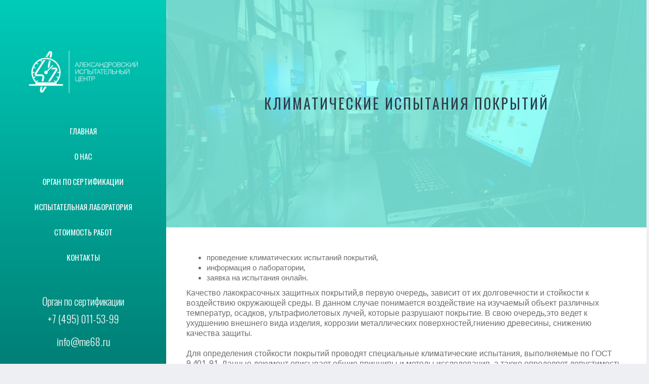

--- FILE ---
content_type: text/html; charset=UTF-8
request_url: https://me68.ru/ispytatelnaya-laboratoriya/klimaticheskie-ispytaniya/klimaticheskie-ispytaniya-pokrytij/
body_size: 5906
content:
<!DOCTYPE html>
<html lang=ru data-wf-domain="www.me68.ru" data-wf-page="5e54df9c4c5ced323f2d5cd6" data-wf-site="5e427419b3c3b91cbc86f17d" data-wf-status="1">
<head>
    <meta charset="utf-8"/>
    <meta http-equiv=Content-Type content="text/html; charset=utf-8">
    <title>Климатические испытания покрытий - заказать услугу | Александровский испытательный центр |</title>
    <meta content="Климатические испытания покрытий - Александровский испытательный центр: &amp;#10004; орган по сертификации и испытательная лаборатория аккредитованы с 1996 года, &amp;#10004; качественные услуги, &amp;#10004; профессиональное инновационное оборудование." name="description"/>
    <meta content="Климатические испытания покрытий  - заказать услугу | Александровский испытательный центр |" property="og:title"/>
    <meta content="Климатические испытания покрытий - Александровский испытательный центр: &amp;#10004; орган по сертификации и испытательная лаборатория аккредитованы с 1996 года, &amp;#10004; качественные услуги, &amp;#10004; профессиональное инновационное оборудование." property="og:description"/>
    <meta content="Климатические испытания покрытий  - заказать услугу | Александровский испытательный центр |" property="twitter:title"/>
    <meta content="Климатические испытания покрытий - Александровский испытательный центр: &amp;#10004; орган по сертификации и испытательная лаборатория аккредитованы с 1996 года, &amp;#10004; качественные услуги, &amp;#10004; профессиональное инновационное оборудование." property="twitter:description"/>
    <meta property="og:type" content="website"/>
    <meta content="summary_large_image" name="twitter:card"/>
    <meta content="width=device-width, initial-scale=1" name="viewport"/>

    <link href="/css/webflow.css" rel="stylesheet" type="text/css"/>
<script src="/js/webfont.js" type="text/javascript"></script>
<script type="text/javascript">WebFont.load({google: {families: ["Oswald:200,300,400,500,600,700", "Droid Sans:400,700", "Roboto:300,regular,500"]}});</script>
<!--[if lt IE 9]>
<script src="https://cdnjs.cloudflare.com/ajax/libs/html5shiv/3.7.3/html5shiv.min.js" type="text/javascript"></script><![endif]-->
<script type="text/javascript">!function (o, c) {
        var n = c.documentElement, t = " w-mod-";
        n.className += t + "js", ("ontouchstart" in o || o.DocumentTouch && c instanceof DocumentTouch) && (n.className += t + "touch")
    }(window, document);</script>
<link href="/upload/favicon.png" rel="shortcut icon" type="image/x-icon"/>
<link href="/upload/favicon256.png" rel="apple-touch-icon"/>
<meta name="yandex-verification" content="6ca32bba720f2815" />

<script>
    window.onload = function () {
        var anchors = document.getElementsByTagName('*');
        for (var i = 0; i < anchors.length; i++) {
            var anchor = anchors[i];
            anchor.onclick = function () {
                code = this.getAttribute('whenClicked');
                //eval(code);
            }
        }
    }
</script>
<!-- Yandex.Metrika counter -->
<script type="text/javascript">
    (function(m,e,t,r,i,k,a){
        m[i]=m[i]||function(){(m[i].a=m[i].a||[]).push(arguments)};
        m[i].l=1*new Date();
        for (var j = 0; j < document.scripts.length; j++) {if (document.scripts[j].src === r) { return; }}
        k=e.createElement(t),a=e.getElementsByTagName(t)[0],k.async=1,k.src=r,a.parentNode.insertBefore(k,a)
    })(window, document,'script','https://mc.yandex.ru/metrika/tag.js?id=103883442', 'ym');

    ym(103883442, 'init', {ssr:true, webvisor:true, clickmap:true, ecommerce:"dataLayer", accurateTrackBounce:true, trackLinks:true});
</script>
<noscript><div><img src="https://mc.yandex.ru/watch/103883442" style="position:absolute; left:-9999px;" alt="" /></div></noscript>
<!-- /Yandex.Metrika counter -->


<!-- Roistat Counter Start -->
<script>
    (function(w, d, s, h, id) {
        w.roistatProjectId = id; w.roistatHost = h;
        var p = d.location.protocol == "https:" ? "https://" : "http://";
        var u = /^.*roistat_visit=[^;]+(.*)?$/.test(d.cookie) ? "/dist/module.js" : "/api/site/1.0/"+id+"/init?referrer="+encodeURIComponent(d.location.href);
        var js = d.createElement(s); js.charset="UTF-8"; js.async = 1; js.src = p+h+u; var js2 = d.getElementsByTagName(s)[0]; js2.parentNode.insertBefore(js, js2);
    })(window, document, 'script', 'cloud.roistat.com', 'ade059b0059305310f9052c09c309769');
</script>
<!-- Roistat Counter End --></head>
<body>
<div data-collapse="medium" data-animation="default" data-duration="400" data-no-scroll="1" role="banner" class="left-navigation w-nav">
    <a href="/" aria-current="page" class="logo-link w-nav-brand w--current">
    <img src="/upload/logo.png" width="216" sizes="216px" srcset="/upload/logo500.png 500w, /upload/logo800.png 800w, /upload/logo1080.png 1080w, /upload/logo1381.png 1381w" alt=""/>
</a>
<nav role="navigation" class="nav-menu w-nav-menu">
    <a href="/" aria-current="page" class="nav-link w-nav-link w--current">Главная</a>
    <a href="/o-nas" class="nav-link w-nav-link">О нас</a>
    <a href="/os" class="nav-link w-nav-link">Орган по сертификации</a>
    <a href="/ispytatelnaya-laboratoriya" class="nav-link w-nav-link">Испытательная лаборатория</a>
    <a href="/organ-po-sertifikacii/sertifikaciya-i-deklarirovanie-tr-ts/stoimost-rabot-os-tr-ts/" class="nav-link w-nav-link">Стоимость работ</a>
    <a href="/kontakty" class="nav-link w-nav-link">Контакты</a>
</nav>
<div class="hamburger-button w-nav-button">
    <div class="w-icon-nav-menu"></div>
</div>
<div class="social-footer w-hidden-medium w-hidden-small w-hidden-tiny">
    <a href="#" class="social-icon-link w-inline-block"></a>
    <div class="text-block">
        <strong class="bold-text">
            <div class="left-loc">
                Орган по сертификации<br>
                +7 (495) 011-53-99

            </div>

            <div class="left-loc">
                info@me68.ru
            </div>
        </strong>
    </div>
</div></div>
<div class="content-page">
    <div id="home" class="banner">
        <div class="hero-title-wrapper">
            <h1 class="hero-heading44-copy">Климатические испытания покрытий</h1>
                    </div>
    </div>
    <section id="about" class="section">
        <div>
            <ul role="list" class="list-5">
                <li class="list-item-3">проведение климатических испытаний покрытий,</li>
                <li class="list-item-4">информация о лаборатории,</li>
                <li class="list-item-5">заявка на испытания онлайн.</li>
            </ul>
        </div>
        <div class="text-block-5">Качество лакокрасочных защитных покрытий,в первую очередь, зависит от их
            долговечности и стойкости к воздействию окружающей среды. В данном случае понимается воздействие на
            изучаемый объект различных температур, осадков, ультрафиолетовых лучей, которые разрушают покрытие. В
            свою очередь,это ведет к ухудшению внешнего вида изделия, коррозии металлических поверхностей,гниению
            древесины, снижению качества защиты.<br/><br/>Для определения стойкости покрытий проводят специальные
            климатические испытания, выполняемые по ГОСТ 9.401-91. Данные документ описывает общие принципы и методы
            исследования, а также определяет допустимость использования оборудования, техники и других изделий для
            различных условий эксплуатации.<br/><br/>Особенности проведения климатических испытаний: основные
            моменты<br/><br/>Стандарты ускоренных испытаний предусматривают помещение образцов покрытия в камеру,
            где моделируются следующие климатические условия внешней среды:
        </div>
        <div>
            <ul role="list" class="list-5">
                <li class="list-item-3">повышение влажности до 97% с одновременным ростом температуры до +40 °С
                    (время выдержки 6 часов);
                </li>
                <li class="list-item-4">постепенное охлаждение до температуры -45 градусов(длительность воздействия
                    на лакокрасочные покрытия внутри камеры холода – 3 часа);
                </li>
                <li class="list-item-5">облучение материалов ультрафиолетом с периодическим дождеванием (время
                    выдержки при воздействии таких факторов – 7 часов);
                </li>
                <li class="list-item-5">помещение образца в воздушную среду при температуре в диапазоне 15-30
                    градусов и влажности в пределах 80%.
                </li>
            </ul>
        </div>
        <div class="text-block-5">Подобный цикл, ускоряющий воздействие атмосферы в нормальных условиях, повторяется
            несколько раз в зависимости от временного промежутка, в течение которого окрашенные поверхности должны
            сохранять свои защитные свойства (например, для пятилетнего срока необходимо выполнить 45 подобных
            циклов). После каждого проводится осмотр защитного лакокрасочного покрытия на предмет соответствия
            требованиям с фиксацией полученных результатов.<br/><br/>Дополнительно климатические испытания покрытий
            позволяют определить следующие показатели:
        </div>
        <div>
            <ul role="list" class="list-5">
                <li class="list-item-3">коэффициент диффузного отражения;</li>
                <li class="list-item-4">время высыхания;</li>
                <li class="list-item-5">стойкость к статическому воздействию воды;</li>
                <li class="list-item-5">прочность при ударных нагрузках и так далее.</li>
            </ul>
        </div>
        <div class="text-block-5">Система испытаний выстраивается исходя из того, какие требования предъявляет
            заказчик исследования, и какова специфика будущих условий эксплуатации готовых изделий. Список
            формируется во время подготовки общего технического задания на испытания защитных покрытий, где
            определяются конкретные характеристики и параметры исследований, их продолжительность и иные
            факторы.<br/><br/>Кому доверить проведение ускоренных климатических испытаний<br/><br/>Если вам
            необходимо проверить стойкость защитных покрытий от воздействия климатических факторов, то все
            необходимые технические и климатические испытания выполнит «Александровский испытательный центр». Мы
            специализируемся на подобных услугах, имеем необходимые документы на проведение таких работ, камеры
            холода и моделирования реальных климатических условий. Мы обеспечиваем:
        </div>
        <ul role="list" class="list-5">
            <li class="list-item-3">оперативное испытание лакокрасочных покрытий в полном соответствии с техническим
                заданием;
            </li>
            <li class="list-item-4">доступную цену на проведение исследования;</li>
            <li class="list-item-5">высокую достоверность результатов;</li>
            <li class="list-item-5">предоставление необходимых документов (протоколов,заключений, сертификатов).
            </li>
        </ul>
        <div class="text-block-5">Получить дополнительную информацию и договориться о передаче образцов и материалов
            можно по телефону, либо оставив заявку на сайте.
        </div>
    </section>
        <div class="section-2">
    <div class="container-3 w-container">
        <h2 class="section-heading centered">АККРЕДИТАЦИИ И СВИДЕТЕЛЬСТВА КОМПЕТЕНТНОСТИ</h2>
        <div class="section-subheading center">
            Александровский Испытательный Центр – это Орган по сертификации продукции и испытательная лаборатория. У нас есть право на проведение сертификации, испытания и оформление необходимых нормативных и технических документов на продукцию в соответствии с процедурой сертификации. Мы работаем с 1996 года, в нашем штате – исключительные профессионалы. Они, без преувеличения, являются одними из лучших в своем деле. Наш Центр награжден премией «Честная позиция», входит в Ассоциацию аккредитованных лиц.
        </div>
        <div class="columns w-row">
            <div class="column w-clearfix w-col w-col-6">
                <a href="#" class="grid-fours w-inline-block w-lightbox">
                    <img src="/upload/img/attestat_1.jpg" sizes="(max-width: 767px) 28vw, 230px" srcset="/upload/img/attestat_1_500.jpeg 500w, /upload/img/attestat_1_800.jpeg 800w, /upload/img/attestat_1_1080.jpeg 1080w, /upload/img/attestat_1_1128.jpg 1128w" alt=""/>
                    <script type="application/json" class="w-json">{
                            "items": [
                                {
                                    "type": "image",
                                    "_id": "attestat_1",
                                    "fileName": "attestat_1.jpg",
                                    "origFileName": "attestat_1.jpg",
                                    "width": 1128,
                                    "height": 800,
                                    "fileSize": 258197,
                                    "url": "/upload/img/attestat_1.jpg"
                                }
                            ]
                        }</script>
                </a>
            </div>
            <div class="column-2 w-clearfix w-col w-col-6">
                <a href="#" class="grid-fours w-inline-block w-lightbox">
                    <img src="/upload/img/attestat_2.jpg" sizes="(max-width: 767px) 28vw, 230px" srcset="/upload/img/attestat_2_500.jpeg 500w, /upload/img/attestat_2_800.jpeg 800w, /upload/img/attestat_2_1080.jpeg 1080w, /upload/img/attestat_2_1128.jpg 1128w" alt=""/>
                    <script type="application/json" class="w-json">{
                            "items": [
                                {
                                    "type": "image",
                                    "_id": "attestat_2",
                                    "fileName": "attestat_2.jpg",
                                    "origFileName": "attestat_2.jpg",
                                    "width": 1131,
                                    "height": 800,
                                    "fileSize": 259314,
                                    "url": "/upload/img/attestat_2.jpg"
                                }
                            ]
                        }</script>
                </a>
            </div>
        </div>
        <div class="w-row">
            <div class="column-3 w-clearfix w-col w-col-4">
                <a href="#" class="grid-fours w-inline-block w-lightbox">
                    <img src="/upload/img/attestat_3.jpg" width="177" sizes="(max-width: 767px) 28vw, 177px" srcset="/upload/img/attestat_3_500.jpeg 500w, /upload/img/attestat_3_800.jpeg 800w, /upload/img/attestat_3_1128.jpg 1128w" alt=""/>
                    <script type="application/json" class="w-json">{
                            "items": [
                                {
                                    "type": "image",
                                    "_id": "attestat_3",
                                    "fileName": "attestat_3.jpg",
                                    "origFileName": "attestat_3.jpg",
                                    "width": 978,
                                    "height": 1385,
                                    "fileSize": 703572,
                                    "url": "/upload/img/attestat_3.jpg"
                                }
                            ]
                        }</script>
                </a>
            </div>
            <div class="column-4 w-clearfix w-col w-col-4">
                <a href="#" class="grid-fours w-inline-block w-lightbox">
                    <img src="/upload/img/attestat_4.jpg" width="177" sizes="(max-width: 767px) 28vw, 177px" srcset="/upload/img/attestat_4_500.jpeg 500w, /upload/img/attestat_4_800.jpeg 800w, /upload/img/attestat_4_1128.jpg 1128w" alt=""/>
                    <script type="application/json" class="w-json">{
                            "items": [
                                {
                                    "type": "image",
                                    "_id": "attestat_4",
                                    "fileName": "attestat_4.jpg",
                                    "origFileName": "attestat_4.jpg",
                                    "width": 981,
                                    "height": 1388,
                                    "fileSize": 747983,
                                    "url": "/upload/img/attestat_4.jpg"
                                }
                            ]
                        }</script>
                </a>
            </div>
            <div class="column-5 w-clearfix w-col w-col-4">
                <a href="#" class="grid-fou4545454rs-copy w-inline-block w-lightbox">
                    <img src="/upload/img/attestat_5.png" width="177" sizes="(max-width: 767px) 28vw, 177px" srcset="/upload/img/attestat_5_500.png 500w, /upload/img/attestat_4_800.png 800w, /upload/img/attestat_5_1128.png 1128w" alt=""/>
                    <script type="application/json" class="w-json">{
                            "items": [
                                {
                                    "type": "image",
                                    "_id": "attestat_5",
                                    "fileName": "attestat_5.png",
                                    "origFileName": "attestat_5.png",
                                    "width": 861,
                                    "height": 1200,
                                    "fileSize": 1162514,
                                    "url": "/upload/img/attestat_5.png"
                                }
                            ]
                        }</script>
                </a>
            </div>
        </div>
    </div>
</div>    </div>
<script src="//code.jquery.com/jquery-3.5.1.min.js" type="text/javascript" crossorigin="anonymous"></script>
<script src="/js/webflow.js" type="text/javascript"></script>
<!--[if lte IE 9]>
<script src="//cdnjs.cloudflare.com/ajax/libs/placeholders/3.0.2/placeholders.min.js"></script><![endif]-->
<script src="/js/script.js" type="text/javascript"></script></body>
</html>

--- FILE ---
content_type: text/css
request_url: https://me68.ru/css/webflow.css
body_size: 11972
content:
/* Generated on: Fri Dec 25 2020 06:29:41 GMT+0000 (Coordinated Universal Time) */
/* ==========================================================================
   normalize.css v3.0.3 | MIT License | github.com/necolas/normalize.css 
   ========================================================================== */
/*! normalize.css v3.0.3 | MIT License | github.com/necolas/normalize.css */html{font-family:sans-serif;-ms-text-size-adjust:100%;-webkit-text-size-adjust:100%}body{margin:0}article,aside,details,figcaption,figure,footer,header,hgroup,main,menu,nav,section,summary{display:block}audio,canvas,progress,video{display:inline-block;vertical-align:baseline}audio:not([controls]){display:none;height:0}[hidden],template{display:none}a{background-color:transparent}a:active,a:hover{outline:0}abbr[title]{border-bottom:1px dotted}b,strong{font-weight:bold}dfn{font-style:italic}h1{font-size:2em;margin:.67em 0}mark{background:#ff0;color:#000}small{font-size:80%}sub,sup{font-size:75%;line-height:0;position:relative;vertical-align:baseline}sup{top:-0.5em}sub{bottom:-0.25em}img{border:0}svg:not(:root){overflow:hidden}figure{margin:1em 40px}hr{box-sizing:content-box;height:0}pre{overflow:auto}code,kbd,pre,samp{font-family:monospace,monospace;font-size:1em}button,input,optgroup,select,textarea{color:inherit;font:inherit;margin:0}button{overflow:visible}button,select{text-transform:none}button,html input[type="button"],input[type="reset"]{-webkit-appearance:button;cursor:pointer}button[disabled],html input[disabled]{cursor:default}button::-moz-focus-inner,input::-moz-focus-inner{border:0;padding:0}input{line-height:normal}input[type="checkbox"],input[type="radio"]{box-sizing:border-box;padding:0}input[type="number"]::-webkit-inner-spin-button,input[type="number"]::-webkit-outer-spin-button{height:auto}input[type="search"]{-webkit-appearance:none}input[type="search"]::-webkit-search-cancel-button,input[type="search"]::-webkit-search-decoration{-webkit-appearance:none}fieldset{border:1px solid #c0c0c0;margin:0 2px;padding:.35em .625em .75em}legend{border:0;padding:0}textarea{overflow:auto}optgroup{font-weight:bold}table{border-collapse:collapse;border-spacing:0}td,th{padding:0}

/* ==========================================================================
   Start of base Webflow CSS - If you're looking for some ultra-clean CSS, skip the boilerplate and see the unminified code below.
   ========================================================================== */
@font-face{font-family:'webflow-icons';src:url("[data-uri]") format('truetype');font-weight:normal;font-style:normal}[class^="w-icon-"],[class*=" w-icon-"]{font-family:'webflow-icons' !important;speak:none;font-style:normal;font-weight:normal;font-variant:normal;text-transform:none;line-height:1;-webkit-font-smoothing:antialiased;-moz-osx-font-smoothing:grayscale}.w-icon-slider-right:before{content:"\e600"}.w-icon-slider-left:before{content:"\e601"}.w-icon-nav-menu:before{content:"\e602"}.w-icon-arrow-down:before,.w-icon-dropdown-toggle:before{content:"\e603"}.w-icon-file-upload-remove:before{content:"\e900"}.w-icon-file-upload-icon:before{content:"\e903"}*{-webkit-box-sizing:border-box;-moz-box-sizing:border-box;box-sizing:border-box}html{height:100%}body{margin:0;min-height:100%;background-color:#fff;font-family:Arial,sans-serif;font-size:14px;line-height:20px;color:#333}img{max-width:100%;vertical-align:middle;display:inline-block}html.w-mod-touch *{background-attachment:scroll !important}.w-block{display:block}.w-inline-block{max-width:100%;display:inline-block}.w-clearfix:before,.w-clearfix:after{content:" ";display:table;grid-column-start:1;grid-row-start:1;grid-column-end:2;grid-row-end:2}.w-clearfix:after{clear:both}.w-hidden{display:none}.w-button{display:inline-block;padding:9px 15px;background-color:#3898EC;color:white;border:0;line-height:inherit;text-decoration:none;cursor:pointer;border-radius:0}input.w-button{-webkit-appearance:button}html[data-w-dynpage] [data-w-cloak]{color:transparent !important}.w-webflow-badge,.w-webflow-badge *{position:static;left:auto;top:auto;right:auto;bottom:auto;z-index:auto;display:block;visibility:visible;overflow:visible;overflow-x:visible;overflow-y:visible;box-sizing:border-box;width:auto;height:auto;max-height:none;max-width:none;min-height:0;min-width:0;margin:0;padding:0;float:none;clear:none;border:0 none transparent;border-radius:0;background:none;background-image:none;background-position:0 0;background-size:auto auto;background-repeat:repeat;background-origin:padding-box;background-clip:border-box;background-attachment:scroll;background-color:transparent;box-shadow:none;opacity:1;transform:none;transition:none;direction:ltr;font-family:inherit;font-weight:inherit;color:inherit;font-size:inherit;line-height:inherit;font-style:inherit;font-variant:inherit;text-align:inherit;letter-spacing:inherit;text-decoration:inherit;text-indent:0;text-transform:inherit;list-style-type:disc;text-shadow:none;font-smoothing:auto;vertical-align:baseline;cursor:inherit;white-space:inherit;word-break:normal;word-spacing:normal;word-wrap:normal}.w-webflow-badge{position:fixed !important;display:inline-block !important;visibility:visible !important;z-index:2147483647 !important;top:auto !important;right:12px !important;bottom:12px !important;left:auto !important;color:#AAADB0 !important;background-color:#fff !important;border-radius:3px !important;padding:6px 8px 6px 6px !important;font-size:12px !important;opacity:1 !important;line-height:14px !important;text-decoration:none !important;transform:none !important;margin:0 !important;width:auto !important;height:auto !important;overflow:visible !important;white-space:nowrap;box-shadow:0 0 0 1px rgba(0,0,0,0.1),0 1px 3px rgba(0,0,0,0.1);cursor:pointer}.w-webflow-badge>img{display:inline-block !important;visibility:visible !important;opacity:1 !important;vertical-align:middle !important}h1,h2,h3,h4,h5,h6{font-weight:bold;margin-bottom:10px}h1{font-size:38px;line-height:44px;margin-top:20px}h2{font-size:32px;line-height:36px;margin-top:20px}h3{font-size:24px;line-height:30px;margin-top:20px}h4{font-size:18px;line-height:24px;margin-top:10px}h5{font-size:14px;line-height:20px;margin-top:10px}h6{font-size:12px;line-height:18px;margin-top:10px}p{margin-top:0;margin-bottom:10px}blockquote{margin:0 0 10px 0;padding:10px 20px;border-left:5px solid #E2E2E2;font-size:18px;line-height:22px}figure{margin:0;margin-bottom:10px}figcaption{margin-top:5px;text-align:center}ul,ol{margin-top:0;margin-bottom:10px;padding-left:40px}.w-list-unstyled{padding-left:0;list-style:none}.w-embed:before,.w-embed:after{content:" ";display:table;grid-column-start:1;grid-row-start:1;grid-column-end:2;grid-row-end:2}.w-embed:after{clear:both}.w-video{width:100%;position:relative;padding:0}.w-video iframe,.w-video object,.w-video embed{position:absolute;top:0;left:0;width:100%;height:100%}fieldset{padding:0;margin:0;border:0}button,html input[type="button"],input[type="reset"]{border:0;cursor:pointer;-webkit-appearance:button}.w-form{margin:0 0 15px}.w-form-done{display:none;padding:20px;text-align:center;background-color:#dddddd}.w-form-fail{display:none;margin-top:10px;padding:10px;background-color:#ffdede}label{display:block;margin-bottom:5px;font-weight:bold}.w-input,.w-select{display:block;width:100%;height:38px;padding:8px 12px;margin-bottom:10px;font-size:14px;line-height:1.42857143;color:#333333;vertical-align:middle;background-color:#ffffff;border:1px solid #cccccc}.w-input:-moz-placeholder,.w-select:-moz-placeholder{color:#999}.w-input::-moz-placeholder,.w-select::-moz-placeholder{color:#999;opacity:1}.w-input:-ms-input-placeholder,.w-select:-ms-input-placeholder{color:#999}.w-input::-webkit-input-placeholder,.w-select::-webkit-input-placeholder{color:#999}.w-input:focus,.w-select:focus{border-color:#3898EC;outline:0}.w-input[disabled],.w-select[disabled],.w-input[readonly],.w-select[readonly],fieldset[disabled] .w-input,fieldset[disabled] .w-select{cursor:not-allowed;background-color:#eeeeee}textarea.w-input,textarea.w-select{height:auto}.w-select{background-color:#f3f3f3}.w-select[multiple]{height:auto}.w-form-label{display:inline-block;cursor:pointer;font-weight:normal;margin-bottom:0}.w-radio{display:block;margin-bottom:5px;padding-left:20px}.w-radio:before,.w-radio:after{content:" ";display:table;grid-column-start:1;grid-row-start:1;grid-column-end:2;grid-row-end:2}.w-radio:after{clear:both}.w-radio-input{margin:4px 0 0;margin-top:1px \9;line-height:normal;float:left;margin-left:-20px}.w-radio-input{margin-top:3px}.w-file-upload{display:block;margin-bottom:10px}.w-file-upload-input{width:.1px;height:.1px;opacity:0;overflow:hidden;position:absolute;z-index:-100}.w-file-upload-default,.w-file-upload-uploading,.w-file-upload-success{display:inline-block;color:#333333}.w-file-upload-error{display:block;margin-top:10px}.w-file-upload-default.w-hidden,.w-file-upload-uploading.w-hidden,.w-file-upload-error.w-hidden,.w-file-upload-success.w-hidden{display:none}.w-file-upload-uploading-btn{display:flex;font-size:14px;font-weight:normal;cursor:pointer;margin:0;padding:8px 12px;border:1px solid #cccccc;background-color:#fafafa}.w-file-upload-file{display:flex;flex-grow:1;justify-content:space-between;margin:0;padding:8px 9px 8px 11px;border:1px solid #cccccc;background-color:#fafafa}.w-file-upload-file-name{font-size:14px;font-weight:normal;display:block}.w-file-remove-link{margin-top:3px;margin-left:10px;width:auto;height:auto;padding:3px;display:block;cursor:pointer}.w-icon-file-upload-remove{margin:auto;font-size:10px}.w-file-upload-error-msg{display:inline-block;color:#ea384c;padding:2px 0}.w-file-upload-info{display:inline-block;line-height:38px;padding:0 12px}.w-file-upload-label{display:inline-block;font-size:14px;font-weight:normal;cursor:pointer;margin:0;padding:8px 12px;border:1px solid #cccccc;background-color:#fafafa}.w-icon-file-upload-icon,.w-icon-file-upload-uploading{display:inline-block;margin-right:8px;width:20px}.w-icon-file-upload-uploading{height:20px}.w-container{margin-left:auto;margin-right:auto;max-width:940px}.w-container:before,.w-container:after{content:" ";display:table;grid-column-start:1;grid-row-start:1;grid-column-end:2;grid-row-end:2}.w-container:after{clear:both}.w-container .w-row{margin-left:-10px;margin-right:-10px}.w-row:before,.w-row:after{content:" ";display:table;grid-column-start:1;grid-row-start:1;grid-column-end:2;grid-row-end:2}.w-row:after{clear:both}.w-row .w-row{margin-left:0;margin-right:0}.w-col{position:relative;float:left;width:100%;min-height:1px;padding-left:10px;padding-right:10px}.w-col .w-col{padding-left:0;padding-right:0}.w-col-1{width:8.33333333%}.w-col-2{width:16.66666667%}.w-col-3{width:25%}.w-col-4{width:33.33333333%}.w-col-5{width:41.66666667%}.w-col-6{width:50%}.w-col-7{width:58.33333333%}.w-col-8{width:66.66666667%}.w-col-9{width:75%}.w-col-10{width:83.33333333%}.w-col-11{width:91.66666667%}.w-col-12{width:100%}.w-hidden-main{display:none !important}@media screen and (max-width:991px){.w-container{max-width:728px}.w-hidden-main{display:inherit !important}.w-hidden-medium{display:none !important}.w-col-medium-1{width:8.33333333%}.w-col-medium-2{width:16.66666667%}.w-col-medium-3{width:25%}.w-col-medium-4{width:33.33333333%}.w-col-medium-5{width:41.66666667%}.w-col-medium-6{width:50%}.w-col-medium-7{width:58.33333333%}.w-col-medium-8{width:66.66666667%}.w-col-medium-9{width:75%}.w-col-medium-10{width:83.33333333%}.w-col-medium-11{width:91.66666667%}.w-col-medium-12{width:100%}.w-col-stack{width:100%;left:auto;right:auto}}@media screen and (max-width:767px){.w-hidden-main{display:inherit !important}.w-hidden-medium{display:inherit !important}.w-hidden-small{display:none !important}.w-row,.w-container .w-row{margin-left:0;margin-right:0}.w-col{width:100%;left:auto;right:auto}.w-col-small-1{width:8.33333333%}.w-col-small-2{width:16.66666667%}.w-col-small-3{width:25%}.w-col-small-4{width:33.33333333%}.w-col-small-5{width:41.66666667%}.w-col-small-6{width:50%}.w-col-small-7{width:58.33333333%}.w-col-small-8{width:66.66666667%}.w-col-small-9{width:75%}.w-col-small-10{width:83.33333333%}.w-col-small-11{width:91.66666667%}.w-col-small-12{width:100%}}@media screen and (max-width:479px){.w-container{max-width:none}.w-hidden-main{display:inherit !important}.w-hidden-medium{display:inherit !important}.w-hidden-small{display:inherit !important}.w-hidden-tiny{display:none !important}.w-col{width:100%}.w-col-tiny-1{width:8.33333333%}.w-col-tiny-2{width:16.66666667%}.w-col-tiny-3{width:25%}.w-col-tiny-4{width:33.33333333%}.w-col-tiny-5{width:41.66666667%}.w-col-tiny-6{width:50%}.w-col-tiny-7{width:58.33333333%}.w-col-tiny-8{width:66.66666667%}.w-col-tiny-9{width:75%}.w-col-tiny-10{width:83.33333333%}.w-col-tiny-11{width:91.66666667%}.w-col-tiny-12{width:100%}}.w-widget{position:relative}.w-widget-map{width:100%;height:400px}.w-widget-map label{width:auto;display:inline}.w-widget-map img{max-width:inherit}.w-widget-map .gm-style-iw{text-align:center}.w-widget-map .gm-style-iw>button{display:none !important}.w-widget-twitter{overflow:hidden}.w-widget-twitter-count-shim{display:inline-block;vertical-align:top;position:relative;width:28px;height:20px;text-align:center;background:white;border:#758696 solid 1px;border-radius:3px}.w-widget-twitter-count-shim *{pointer-events:none;-webkit-user-select:none;-moz-user-select:none;-ms-user-select:none;user-select:none}.w-widget-twitter-count-shim .w-widget-twitter-count-inner{position:relative;font-size:15px;line-height:12px;text-align:center;color:#999;font-family:serif}.w-widget-twitter-count-shim .w-widget-twitter-count-clear{position:relative;display:block}.w-widget-twitter-count-shim.w--large{width:36px;height:28px}.w-widget-twitter-count-shim.w--large .w-widget-twitter-count-inner{font-size:18px;line-height:18px}.w-widget-twitter-count-shim:not(.w--vertical){margin-left:5px;margin-right:8px}.w-widget-twitter-count-shim:not(.w--vertical).w--large{margin-left:6px}.w-widget-twitter-count-shim:not(.w--vertical):before,.w-widget-twitter-count-shim:not(.w--vertical):after{top:50%;left:0;border:solid transparent;content:" ";height:0;width:0;position:absolute;pointer-events:none}.w-widget-twitter-count-shim:not(.w--vertical):before{border-color:rgba(117,134,150,0);border-right-color:#5d6c7b;border-width:4px;margin-left:-9px;margin-top:-4px}.w-widget-twitter-count-shim:not(.w--vertical).w--large:before{border-width:5px;margin-left:-10px;margin-top:-5px}.w-widget-twitter-count-shim:not(.w--vertical):after{border-color:rgba(255,255,255,0);border-right-color:white;border-width:4px;margin-left:-8px;margin-top:-4px}.w-widget-twitter-count-shim:not(.w--vertical).w--large:after{border-width:5px;margin-left:-9px;margin-top:-5px}.w-widget-twitter-count-shim.w--vertical{width:61px;height:33px;margin-bottom:8px}.w-widget-twitter-count-shim.w--vertical:before,.w-widget-twitter-count-shim.w--vertical:after{top:100%;left:50%;border:solid transparent;content:" ";height:0;width:0;position:absolute;pointer-events:none}.w-widget-twitter-count-shim.w--vertical:before{border-color:rgba(117,134,150,0);border-top-color:#5d6c7b;border-width:5px;margin-left:-5px}.w-widget-twitter-count-shim.w--vertical:after{border-color:rgba(255,255,255,0);border-top-color:white;border-width:4px;margin-left:-4px}.w-widget-twitter-count-shim.w--vertical .w-widget-twitter-count-inner{font-size:18px;line-height:22px}.w-widget-twitter-count-shim.w--vertical.w--large{width:76px}.w-widget-gplus{overflow:hidden}.w-background-video{position:relative;overflow:hidden;height:500px;color:white}.w-background-video>video{background-size:cover;background-position:50% 50%;position:absolute;margin:auto;width:100%;height:100%;right:-100%;bottom:-100%;top:-100%;left:-100%;object-fit:cover;z-index:-100}.w-background-video>video::-webkit-media-controls-start-playback-button{display:none !important;-webkit-appearance:none}.w-slider{position:relative;height:300px;text-align:center;background:#dddddd;clear:both;-webkit-tap-highlight-color:rgba(0,0,0,0);tap-highlight-color:rgba(0,0,0,0)}.w-slider-mask{position:relative;display:block;overflow:hidden;z-index:1;left:0;right:0;height:100%;white-space:nowrap}.w-slide{position:relative;display:inline-block;vertical-align:top;width:100%;height:100%;white-space:normal;text-align:left}.w-slider-nav{position:absolute;z-index:2;top:auto;right:0;bottom:0;left:0;margin:auto;padding-top:10px;height:40px;text-align:center;-webkit-tap-highlight-color:rgba(0,0,0,0);tap-highlight-color:rgba(0,0,0,0)}.w-slider-nav.w-round>div{border-radius:100%}.w-slider-nav.w-num>div{width:auto;height:auto;padding:.2em .5em;font-size:inherit;line-height:inherit}.w-slider-nav.w-shadow>div{box-shadow:0 0 3px rgba(51,51,51,0.4)}.w-slider-nav-invert{color:#fff}.w-slider-nav-invert>div{background-color:rgba(34,34,34,0.4)}.w-slider-nav-invert>div.w-active{background-color:#222}.w-slider-dot{position:relative;display:inline-block;width:1em;height:1em;background-color:rgba(255,255,255,0.4);cursor:pointer;margin:0 3px .5em;transition:background-color 100ms,color 100ms}.w-slider-dot.w-active{background-color:#fff}.w-slider-dot:focus{outline:none;box-shadow:0 0 0 2px #fff}.w-slider-dot:focus.w-active{box-shadow:none}.w-slider-arrow-left,.w-slider-arrow-right{position:absolute;width:80px;top:0;right:0;bottom:0;left:0;margin:auto;cursor:pointer;overflow:hidden;color:white;font-size:40px;-webkit-tap-highlight-color:rgba(0,0,0,0);tap-highlight-color:rgba(0,0,0,0);-webkit-user-select:none;-moz-user-select:none;-ms-user-select:none;user-select:none}.w-slider-arrow-left [class^="w-icon-"],.w-slider-arrow-right [class^="w-icon-"],.w-slider-arrow-left [class*=" w-icon-"],.w-slider-arrow-right [class*=" w-icon-"]{position:absolute}.w-slider-arrow-left:focus,.w-slider-arrow-right:focus{outline:0}.w-slider-arrow-left{z-index:3;right:auto}.w-slider-arrow-right{z-index:4;left:auto}.w-icon-slider-left,.w-icon-slider-right{top:0;right:0;bottom:0;left:0;margin:auto;width:1em;height:1em}.w-slider-aria-label{border:0;clip:rect(0 0 0 0);height:1px;margin:-1px;overflow:hidden;padding:0;position:absolute;width:1px}.w-dropdown{display:inline-block;position:relative;text-align:left;margin-left:auto;margin-right:auto;z-index:900}.w-dropdown-btn,.w-dropdown-toggle,.w-dropdown-link{position:relative;vertical-align:top;text-decoration:none;color:#222222;padding:20px;text-align:left;margin-left:auto;margin-right:auto;white-space:nowrap}.w-dropdown-toggle{-webkit-user-select:none;-moz-user-select:none;-ms-user-select:none;user-select:none;display:inline-block;cursor:pointer;padding-right:40px}.w-dropdown-toggle:focus{outline:0}.w-icon-dropdown-toggle{position:absolute;top:0;right:0;bottom:0;margin:auto;margin-right:20px;width:1em;height:1em}.w-dropdown-list{position:absolute;background:#dddddd;display:none;min-width:100%}.w-dropdown-list.w--open{display:block}.w-dropdown-link{padding:10px 20px;display:block;color:#222222}.w-dropdown-link.w--current{color:#0082f3}.w-dropdown-link:focus{outline:0}@media screen and (max-width:767px){.w-nav-brand{padding-left:10px}}.w-lightbox-backdrop{color:#000;cursor:auto;font-family:serif;font-size:medium;font-style:normal;font-variant:normal;font-weight:normal;letter-spacing:normal;line-height:normal;list-style:disc;text-align:start;text-indent:0;text-shadow:none;text-transform:none;visibility:visible;white-space:normal;word-break:normal;word-spacing:normal;word-wrap:normal;position:fixed;top:0;right:0;bottom:0;left:0;color:#fff;font-family:"Helvetica Neue",Helvetica,Ubuntu,"Segoe UI",Verdana,sans-serif;font-size:17px;line-height:1.2;font-weight:300;text-align:center;background:rgba(0,0,0,0.9);z-index:2000;outline:0;opacity:0;-webkit-user-select:none;-moz-user-select:none;-ms-user-select:none;-webkit-tap-highlight-color:transparent;-webkit-transform:translate(0, 0)}.w-lightbox-backdrop,.w-lightbox-container{height:100%;overflow:auto;-webkit-overflow-scrolling:touch}.w-lightbox-content{position:relative;height:100vh;overflow:hidden}.w-lightbox-view{position:absolute;width:100vw;height:100vh;opacity:0}.w-lightbox-view:before{content:"";height:100vh}.w-lightbox-group,.w-lightbox-group .w-lightbox-view,.w-lightbox-group .w-lightbox-view:before{height:86vh}.w-lightbox-frame,.w-lightbox-view:before{display:inline-block;vertical-align:middle}.w-lightbox-figure{position:relative;margin:0}.w-lightbox-group .w-lightbox-figure{cursor:pointer}.w-lightbox-img{width:auto;height:auto;max-width:none}.w-lightbox-image{display:block;float:none;max-width:100vw;max-height:100vh}.w-lightbox-group .w-lightbox-image{max-height:86vh}.w-lightbox-caption{position:absolute;right:0;bottom:0;left:0;padding:.5em 1em;background:rgba(0,0,0,0.4);text-align:left;text-overflow:ellipsis;white-space:nowrap;overflow:hidden}.w-lightbox-embed{position:absolute;top:0;right:0;bottom:0;left:0;width:100%;height:100%}.w-lightbox-control{position:absolute;top:0;width:4em;background-size:24px;background-repeat:no-repeat;background-position:center;cursor:pointer;-webkit-transition:all .3s;transition:all .3s}.w-lightbox-left{display:none;bottom:0;left:0;background-image:url("[data-uri]")}.w-lightbox-right{display:none;right:0;bottom:0;background-image:url("[data-uri]")}.w-lightbox-close{right:0;height:2.6em;background-image:url("[data-uri]");background-size:18px}.w-lightbox-strip{position:absolute;bottom:0;left:0;right:0;padding:0 1vh;line-height:0;white-space:nowrap;overflow-x:auto;overflow-y:hidden}.w-lightbox-item{display:inline-block;width:10vh;padding:2vh 1vh;box-sizing:content-box;cursor:pointer;-webkit-transform:translate3d(0, 0, 0)}.w-lightbox-active{opacity:.3}.w-lightbox-thumbnail{position:relative;height:10vh;background:#222;overflow:hidden}.w-lightbox-thumbnail-image{position:absolute;top:0;left:0}.w-lightbox-thumbnail .w-lightbox-tall{top:50%;width:100%;-webkit-transform:translate(0, -50%);-ms-transform:translate(0, -50%);transform:translate(0, -50%)}.w-lightbox-thumbnail .w-lightbox-wide{left:50%;height:100%;-webkit-transform:translate(-50%, 0);-ms-transform:translate(-50%, 0);transform:translate(-50%, 0)}.w-lightbox-spinner{position:absolute;top:50%;left:50%;box-sizing:border-box;width:40px;height:40px;margin-top:-20px;margin-left:-20px;border:5px solid rgba(0,0,0,0.4);border-radius:50%;-webkit-animation:spin .8s infinite linear;animation:spin .8s infinite linear}.w-lightbox-spinner:after{content:"";position:absolute;top:-4px;right:-4px;bottom:-4px;left:-4px;border:3px solid transparent;border-bottom-color:#fff;border-radius:50%}.w-lightbox-hide{display:none}.w-lightbox-noscroll{overflow:hidden}@media (min-width:768px){.w-lightbox-content{height:96vh;margin-top:2vh}.w-lightbox-view,.w-lightbox-view:before{height:96vh}.w-lightbox-group,.w-lightbox-group .w-lightbox-view,.w-lightbox-group .w-lightbox-view:before{height:84vh}.w-lightbox-image{max-width:96vw;max-height:96vh}.w-lightbox-group .w-lightbox-image{max-width:82.3vw;max-height:84vh}.w-lightbox-left,.w-lightbox-right{display:block;opacity:.5}.w-lightbox-close{opacity:.8}.w-lightbox-control:hover{opacity:1}}.w-lightbox-inactive,.w-lightbox-inactive:hover{opacity:0}.w-richtext:before,.w-richtext:after{content:" ";display:table;grid-column-start:1;grid-row-start:1;grid-column-end:2;grid-row-end:2}.w-richtext:after{clear:both}.w-richtext[contenteditable="true"]:before,.w-richtext[contenteditable="true"]:after{white-space:initial}.w-richtext ol,.w-richtext ul{overflow:hidden}.w-richtext .w-richtext-figure-selected.w-richtext-figure-type-video div:after,.w-richtext .w-richtext-figure-selected[data-rt-type="video"] div:after{outline:2px solid #2895f7}.w-richtext .w-richtext-figure-selected.w-richtext-figure-type-image div,.w-richtext .w-richtext-figure-selected[data-rt-type="image"] div{outline:2px solid #2895f7}.w-richtext figure.w-richtext-figure-type-video>div:after,.w-richtext figure[data-rt-type="video"]>div:after{content:'';position:absolute;display:none;left:0;top:0;right:0;bottom:0}.w-richtext figure{position:relative;max-width:60%}.w-richtext figure>div:before{cursor:default !important}.w-richtext figure img{width:100%}.w-richtext figure figcaption.w-richtext-figcaption-placeholder{opacity:.6}.w-richtext figure div{font-size:0;color:transparent}.w-richtext figure.w-richtext-figure-type-image,.w-richtext figure[data-rt-type="image"]{display:table}.w-richtext figure.w-richtext-figure-type-image>div,.w-richtext figure[data-rt-type="image"]>div{display:inline-block}.w-richtext figure.w-richtext-figure-type-image>figcaption,.w-richtext figure[data-rt-type="image"]>figcaption{display:table-caption;caption-side:bottom}.w-richtext figure.w-richtext-figure-type-video,.w-richtext figure[data-rt-type="video"]{width:60%;height:0}.w-richtext figure.w-richtext-figure-type-video iframe,.w-richtext figure[data-rt-type="video"] iframe{position:absolute;top:0;left:0;width:100%;height:100%}.w-richtext figure.w-richtext-figure-type-video>div,.w-richtext figure[data-rt-type="video"]>div{width:100%}.w-richtext figure.w-richtext-align-center{margin-right:auto;margin-left:auto;clear:both}.w-richtext figure.w-richtext-align-center.w-richtext-figure-type-image>div,.w-richtext figure.w-richtext-align-center[data-rt-type="image"]>div{max-width:100%}.w-richtext figure.w-richtext-align-normal{clear:both}.w-richtext figure.w-richtext-align-fullwidth{width:100%;max-width:100%;text-align:center;clear:both;display:block;margin-right:auto;margin-left:auto}.w-richtext figure.w-richtext-align-fullwidth>div{display:inline-block;padding-bottom:inherit}.w-richtext figure.w-richtext-align-fullwidth>figcaption{display:block}.w-richtext figure.w-richtext-align-floatleft{float:left;margin-right:15px;clear:none}.w-richtext figure.w-richtext-align-floatright{float:right;margin-left:15px;clear:none}.w-nav{position:relative;background:#dddddd;z-index:1000}.w-nav:before,.w-nav:after{content:" ";display:table;grid-column-start:1;grid-row-start:1;grid-column-end:2;grid-row-end:2}.w-nav:after{clear:both}.w-nav-brand{position:relative;float:left;text-decoration:none;color:#333333}.w-nav-link{position:relative;display:inline-block;vertical-align:top;text-decoration:none;color:#222222;padding:20px;text-align:left;margin-left:auto;margin-right:auto}.w-nav-link.w--current{color:#0082f3}.w-nav-menu{position:relative;float:right}[data-nav-menu-open]{display:block !important;position:absolute;top:100%;left:0;right:0;background:#C8C8C8;text-align:center;overflow:visible;min-width:200px}.w--nav-link-open{display:block;position:relative}.w-nav-overlay{position:absolute;overflow:hidden;display:none;top:100%;left:0;right:0;width:100%}.w-nav-overlay [data-nav-menu-open]{top:0}.w-nav[data-animation="over-left"] .w-nav-overlay{width:auto}.w-nav[data-animation="over-left"] .w-nav-overlay,.w-nav[data-animation="over-left"] [data-nav-menu-open]{right:auto;z-index:1;top:0}.w-nav[data-animation="over-right"] .w-nav-overlay{width:auto}.w-nav[data-animation="over-right"] .w-nav-overlay,.w-nav[data-animation="over-right"] [data-nav-menu-open]{left:auto;z-index:1;top:0}.w-nav-button{position:relative;float:right;padding:18px;font-size:24px;display:none;cursor:pointer;-webkit-tap-highlight-color:rgba(0,0,0,0);tap-highlight-color:rgba(0,0,0,0);-webkit-user-select:none;-moz-user-select:none;-ms-user-select:none;user-select:none}.w-nav-button:focus{outline:0}.w-nav-button.w--open{background-color:#C8C8C8;color:white}.w-nav[data-collapse="all"] .w-nav-menu{display:none}.w-nav[data-collapse="all"] .w-nav-button{display:block}.w--nav-dropdown-open{display:block}.w--nav-dropdown-toggle-open{display:block}.w--nav-dropdown-list-open{position:static}@media screen and (max-width:991px){.w-nav[data-collapse="medium"] .w-nav-menu{display:none}.w-nav[data-collapse="medium"] .w-nav-button{display:block}}@media screen and (max-width:767px){.w-nav[data-collapse="small"] .w-nav-menu{display:none}.w-nav[data-collapse="small"] .w-nav-button{display:block}.w-nav-brand{padding-left:10px}}@media screen and (max-width:479px){.w-nav[data-collapse="tiny"] .w-nav-menu{display:none}.w-nav[data-collapse="tiny"] .w-nav-button{display:block}}.w-tabs{position:relative}.w-tabs:before,.w-tabs:after{content:" ";display:table;grid-column-start:1;grid-row-start:1;grid-column-end:2;grid-row-end:2}.w-tabs:after{clear:both}.w-tab-menu{position:relative}.w-tab-link{position:relative;display:inline-block;vertical-align:top;text-decoration:none;padding:9px 30px;text-align:left;cursor:pointer;color:#222222;background-color:#dddddd}.w-tab-link.w--current{background-color:#C8C8C8}.w-tab-link:focus{outline:0}.w-tab-content{position:relative;display:block;overflow:hidden}.w-tab-pane{position:relative;display:none}.w--tab-active{display:block}@media screen and (max-width:479px){.w-tab-link{display:block}}.w-ix-emptyfix:after{content:""}@keyframes spin{0%{transform:rotate(0deg)}100%{transform:rotate(360deg)}}.w-dyn-empty{padding:10px;background-color:#dddddd}.w-dyn-hide{display:none !important}.w-dyn-bind-empty{display:none !important}.w-condition-invisible{display:none !important}

/* ==========================================================================
   Start of custom Webflow CSS
   ========================================================================== */
body {
  height: 100%;
  padding-left: 329px;
  background-color: #edeff2;
  font-family: Oswald, sans-serif;
  color: rgba(0, 0, 0, 0.74);
  font-size: 16px;
  line-height: 20px;
}

h1 {
  margin-top: 0px;
  margin-bottom: 10px;
  font-size: 38px;
  line-height: 44px;
  font-weight: 700;
}

h2 {
  margin-top: 0px;
  margin-bottom: 10px;
  font-size: 32px;
  line-height: 36px;
  font-weight: 700;
}

h3 {
  margin-top: 0px;
  margin-bottom: 10px;
  color: #313131;
  font-size: 18px;
  line-height: 30px;
  font-weight: 400;
  text-transform: uppercase;
}

h4 {
  margin-top: 0px;
  margin-bottom: 10px;
  font-size: 18px;
  line-height: 24px;
  font-weight: 700;
}

h5 {
  margin-top: 0px;
  margin-bottom: 10px;
  font-size: 14px;
  line-height: 20px;
  font-weight: 700;
}

h6 {
  margin-top: 0px;
  margin-bottom: 10px;
  font-size: 12px;
  line-height: 18px;
  font-weight: 700;
}

p {
  margin-top: 0px;
  margin-bottom: 10px;
  font-family: 'Droid Sans', sans-serif;
  font-size: 15px;
}

.button {
  display: inline-block;
  padding: 12px 20px;
  border-radius: 4px;
  background-color: #cf404d;
  -webkit-transition: background-color 300ms ease;
  transition: background-color 300ms ease;
  color: #fff;
  font-size: 16px;
  line-height: 21px;
  text-align: center;
  text-decoration: none;
}

.button:hover {
  background-color: #000;
}

.button.w--current {
  background-color: #2e80b6;
}

.button.full-width {
  display: block;
  width: 100%;
}

.brand-text {
  margin-top: 0px;
  margin-bottom: 0px;
  color: #cf404d;
  font-size: 30px;
  line-height: 25px;
  font-weight: 400;
  letter-spacing: 1px;
}

.section {
  position: relative;
  padding: 40px 40px 63px;
  background-color: #fff;
  color: #00867d;
}

.section.section-gray {
  border-top: 1px solid #e1e1e1;
  border-bottom: 1px solid #e1e1e1;
  background-color: #fafafa;
}

.call-to-action-section {
  padding: 44px 40px;
  background-color: #cf404d;
  color: #fff;
}

.call-to-action-heading {
  margin-top: 3px;
  margin-bottom: 0px;
  font-weight: 400;
}

.align-right {
  text-align: right;
}

.hero-heading {
  margin-bottom: 19px;
  color: #2d3e4f;
  font-size: 24px;
  line-height: 70px;
  font-weight: 400;
  letter-spacing: 3px;
  text-transform: uppercase;
}

.hero-subheading {
  margin-bottom: 25px;
  color: #2d3e4f;
}

.hollow-button {
  display: inline-block;
  margin-right: 5px;
  margin-left: 5px;
  padding: 11px 20px;
  border: 2px solid #1db0fc;
  border-radius: 4px;
  -webkit-transition: background-color 300ms ease, border 300ms ease, color 300ms ease;
  transition: background-color 300ms ease, border 300ms ease, color 300ms ease;
  color: #1db0fc;
  line-height: 21px;
  text-decoration: none;
}

.hollow-button:hover {
  border-color: #000;
  color: #000;
}

.hollow-button.white {
  border-color: #fff;
  color: #fff;
}

.hollow-button.white:hover {
  border-color: #2d3e4f;
  background-color: #2d3e4f;
  color: #fff;
}

.hollow-button.red {
  border-color: #ffc04c;
  background-color: #ffc04c;
  color: #2d3e4f;
}

.hollow-button.red:hover {
  background-color: transparent;
}

.section-heading {
  margin-top: 0px;
  margin-bottom: 16px;
  font-weight: 400;
  text-align: center;
}

.section-heading.centered {
  color: #313131;
  font-weight: 400;
  text-align: center;
  text-transform: uppercase;
}

.section-subheading.center {
  padding-right: 40px;
  padding-left: 40px;
  font-family: 'Droid Sans', sans-serif;
  color: hsla(0, 0%, 45.1%, 0.74);
  font-size: 19px;
  line-height: 30px;
  text-align: justify;
}

.section-title-group {
  margin-bottom: 62px;
}

.form-field {
  min-height: 45px;
  margin-right: 1px;
  margin-bottom: 17px;
  border: 0px solid #000;
  border-radius: 3px;
  box-shadow: 0 0 0 1px rgba(64, 64, 71, 0.3);
}

.form-field:focus {
  box-shadow: 0 0 0 1px #2e80b6;
}

.form-field.text-area {
  min-height: 110px;
}

.form-wrapper.squeezed {
  padding-right: 19%;
  padding-left: 19%;
}

.social-icon-link {
  padding: 3px;
  opacity: 0.66;
  -webkit-transition: opacity 300ms ease;
  transition: opacity 300ms ease;
}

.social-icon-link:hover {
  opacity: 1;
}

.footer {
  padding-top: 35px;
  padding-bottom: 35px;
}

.footer.center {
  padding-top: 21px;
  padding-bottom: 21px;
  text-align: center;
}

.footer-text {
  margin-top: 5px;
  margin-bottom: 5px;
  font-size: 16px;
}

.link {
  display: block;
  margin-bottom: 10px;
  color: #cf404d;
  text-align: center;
  text-decoration: none;
}

.link:hover {
  color: #30ad64;
}

.grid-image {
  margin-bottom: 19px;
}

.hero-title-wrapper {
  position: relative;
  top: 40%;
  margin-bottom: 155px;
  text-align: center;
}

.left-navigation {
  position: fixed;
  left: 0px;
  top: 0px;
  bottom: 0px;
  width: 329px;
  height: 100%;
  background-color: #2d3e4f;
  background-image: -webkit-gradient(linear, left top, left bottom, from(#01ccb9), to(#007f76));
  background-image: linear-gradient(180deg, #01ccb9, #007f76);
}

.nav-link {
  display: block;
  padding: 1em 0px;
  color: #fff;
  font-size: 15px;
  text-align: center;
  text-transform: uppercase;
}

.nav-link:hover {
  color: #2d3e4f;
}

.nav-link.w--current {
  color: #2d3e4f;
}

.nav-menu {
  float: none;
}

.logo-link {
  display: block;
  margin-top: 100px;
  margin-bottom: 50px;
  float: none;
  text-align: center;
}

.social-footer {
  position: absolute;
  left: 0px;
  right: 0px;
  bottom: 0px;
  margin-bottom: 16px;
  text-align: center;
}

.grid-fours {
  position: static;
  top: 0px;
  display: -webkit-box;
  display: -webkit-flex;
  display: -ms-flexbox;
  display: flex;
  width: 250px;
  margin-top: 0px;
  padding: 10px;
  float: left;
  -webkit-box-orient: vertical;
  -webkit-box-direction: normal;
  -webkit-flex-direction: column;
  -ms-flex-direction: column;
  flex-direction: column;
  -webkit-box-align: center;
  -webkit-align-items: center;
  -ms-flex-align: center;
  align-items: center;
}

.banner {
  display: block;
  height: 100%;
  clear: none;
  grid-auto-columns: 1fr;
  grid-column-gap: 16px;
  grid-row-gap: 16px;
  -ms-grid-columns: 1fr 1fr;
  grid-template-columns: 1fr 1fr;
  -ms-grid-rows: auto auto;
  grid-template-rows: auto auto;
  background-image: -webkit-gradient(linear, left top, left bottom, from(rgba(133, 255, 244, 0.82)), to(rgba(133, 255, 244, 0.82))), url("https://uploads-ssl.webflow.com/5e427419b3c3b91cbc86f17d/5e4279f4cd3bc56dceb6ad7e_science-in-hd-7mAYDCamwrQ-unsplash.jpg");
  background-image: linear-gradient(180deg, rgba(133, 255, 244, 0.82), rgba(133, 255, 244, 0.82)), url("https://uploads-ssl.webflow.com/5e427419b3c3b91cbc86f17d/5e4279f4cd3bc56dceb6ad7e_science-in-hd-7mAYDCamwrQ-unsplash.jpg");
  background-position: 0px 0px, 50% 50%;
  background-size: auto, cover;
  background-repeat: repeat, no-repeat;
  color: hsla(0, 0%, 100%, 0.26);
  text-align: left;
}

.column-0-padding {
  display: -webkit-box;
  display: -webkit-flex;
  display: -ms-flexbox;
  display: flex;
  -webkit-box-orient: vertical;
  -webkit-box-direction: normal;
  -webkit-flex-direction: column;
  -ms-flex-direction: column;
  flex-direction: column;
  -webkit-box-align: center;
  -webkit-align-items: center;
  -ms-flex-align: center;
  align-items: center;
}

.content {
  height: 100%;
}

.success-message {
  background-color: #81dbcf;
  text-align: center;
}

.paragraph-form {
  margin-bottom: 0px;
}

.link-block {
  margin-top: 10px;
  margin-left: 10px;
}

.text-block {

  color: #fff;
}

.bold-text {
  font-size: 20px;
  line-height: 35px;
  font-weight: 300;
}
.left-loc{
  padding-bottom: 0.5em;
}
.paragraph {
  text-align: center;
}

.paragraph-2 {
  text-align: center;
}

.grid-fou4545454rs-copy {
  position: static;
  top: -103px;
  display: -webkit-box;
  display: -webkit-flex;
  display: -ms-flexbox;
  display: flex;
  width: 250px;
  margin-top: 0px;
  padding: 10px;
  float: left;
  -webkit-box-orient: vertical;
  -webkit-box-direction: normal;
  -webkit-flex-direction: column;
  -ms-flex-direction: column;
  flex-direction: column;
  -webkit-box-align: center;
  -webkit-align-items: center;
  -ms-flex-align: center;
  align-items: center;
}

.container {
  height: 600px;
}

.container-2 {
  display: -webkit-box;
  display: -webkit-flex;
  display: -ms-flexbox;
  display: flex;
  -webkit-box-orient: vertical;
  -webkit-box-direction: normal;
  -webkit-flex-direction: column;
  -ms-flex-direction: column;
  flex-direction: column;
}

.section-2 {
  background-color: #fff;
}

.columns {
  margin-top: 50px;
}

.column {
  display: -webkit-box;
  display: -webkit-flex;
  display: -ms-flexbox;
  display: flex;
  -webkit-box-orient: vertical;
  -webkit-box-direction: normal;
  -webkit-flex-direction: column;
  -ms-flex-direction: column;
  flex-direction: column;
  -webkit-box-align: center;
  -webkit-align-items: center;
  -ms-flex-align: center;
  align-items: center;
}

.column-2 {
  display: -webkit-box;
  display: -webkit-flex;
  display: -ms-flexbox;
  display: flex;
  -webkit-box-orient: vertical;
  -webkit-box-direction: normal;
  -webkit-flex-direction: column;
  -ms-flex-direction: column;
  flex-direction: column;
  -webkit-box-align: center;
  -webkit-align-items: center;
  -ms-flex-align: center;
  align-items: center;
}

.column-3 {
  display: -webkit-box;
  display: -webkit-flex;
  display: -ms-flexbox;
  display: flex;
  -webkit-box-orient: vertical;
  -webkit-box-direction: normal;
  -webkit-flex-direction: column;
  -ms-flex-direction: column;
  flex-direction: column;
  -webkit-box-align: center;
  -webkit-align-items: center;
  -ms-flex-align: center;
  align-items: center;
}

.column-4 {
  display: -webkit-box;
  display: -webkit-flex;
  display: -ms-flexbox;
  display: flex;
  -webkit-box-orient: vertical;
  -webkit-box-direction: normal;
  -webkit-flex-direction: column;
  -ms-flex-direction: column;
  flex-direction: column;
  -webkit-box-align: center;
  -webkit-align-items: center;
  -ms-flex-align: center;
  align-items: center;
}

.column-5 {
  display: -webkit-box;
  display: -webkit-flex;
  display: -ms-flexbox;
  display: flex;
  -webkit-box-orient: vertical;
  -webkit-box-direction: normal;
  -webkit-flex-direction: column;
  -ms-flex-direction: column;
  flex-direction: column;
  -webkit-box-align: center;
  -webkit-align-items: center;
  -ms-flex-align: center;
  align-items: center;
}

.container-3 {
  padding-top: 50px;
  padding-bottom: 20px;
}

.content-page {
  width: auto;
  height: 450px;
}

.image {
  display: block;
  margin-right: auto;
  margin-left: auto;
}

.paragraph-3 {
  color: #313131;
  text-align: center;
}

.columns-2 {
  margin-top: 46px;
}

.column-6 {
  display: -webkit-box;
  display: -webkit-flex;
  display: -ms-flexbox;
  display: flex;
  -webkit-box-orient: vertical;
  -webkit-box-direction: normal;
  -webkit-flex-direction: column;
  -ms-flex-direction: column;
  flex-direction: column;
  -webkit-box-align: center;
  -webkit-align-items: center;
  -ms-flex-align: center;
  align-items: center;
}

.heading {
  text-align: center;
}

.column-7 {
  display: -webkit-box;
  display: -webkit-flex;
  display: -ms-flexbox;
  display: flex;
  -webkit-box-orient: vertical;
  -webkit-box-direction: normal;
  -webkit-flex-direction: column;
  -ms-flex-direction: column;
  flex-direction: column;
  -webkit-box-align: center;
  -webkit-align-items: center;
  -ms-flex-align: center;
  align-items: center;
}

.column-8 {
  display: -webkit-box;
  display: -webkit-flex;
  display: -ms-flexbox;
  display: flex;
  -webkit-box-orient: vertical;
  -webkit-box-direction: normal;
  -webkit-flex-direction: column;
  -ms-flex-direction: column;
  flex-direction: column;
  -webkit-box-align: center;
  -webkit-align-items: center;
  -ms-flex-align: center;
  align-items: center;
}

.section-heading-copy {
  margin-top: 0px;
  margin-bottom: 16px;
  font-weight: 400;
  text-align: center;
}

.section-heading-copy.centered {
  margin-top: 45px;
  color: #313131;
  font-weight: 400;
  text-align: center;
  text-transform: uppercase;
}

.paragraph-4 {
  margin-top: 20px;
  color: #313131;
  text-align: center;
}

.razdel {
  width: auto;
  height: 3px;
  margin-top: 40px;
  background-color: #616161;
}

.html-embed {
  margin-top: 80px;
}

.image-2 {
  display: block;
  margin-top: 30px;
  margin-right: auto;
  margin-left: auto;
}

.headi44ng-copy {
  margin-top: 30px;
  margin-bottom: 30px;
  text-align: left;
}

.list-item {
  margin-top: 7px;
}

.list-item-2 {
  margin-top: 7px;
}

._458889955544 {
  margin-top: 30px;
  color: #6d6d6d;
}

._458526655 {
  margin-top: 38px;
  color: #313131;
}

.columns-25554-copy {
  margin-top: 0px;
}

._9564455 {
  overflow: visible;
  margin-top: 10px;
  opacity: 1;
  color: #6d6d6d;
  text-align: left;
}

._7566998855412255 {
  display: -webkit-box;
  display: -webkit-flex;
  display: -ms-flexbox;
  display: flex;
  height: 80px;
  padding: 0px 5px;
  -webkit-box-pack: center;
  -webkit-justify-content: center;
  -ms-flex-pack: center;
  justify-content: center;
  -webkit-box-align: center;
  -webkit-align-items: center;
  -ms-flex-align: center;
  align-items: center;
  background-color: #01bbaa;
}

.column-9 {
  padding-right: 5px;
  padding-left: 5px;
}

.column-10 {
  padding-right: 5px;
  padding-left: 5px;
}

.column-11 {
  padding-right: 5px;
  padding-left: 5px;
}

.column-12 {
  padding-right: 5px;
  padding-left: 5px;
}

.column-13 {
  padding-right: 5px;
  padding-left: 5px;
}

.column-14 {
  padding-right: 5px;
  padding-left: 5px;
}

.text-block-2 {
  display: -webkit-box;
  display: -webkit-flex;
  display: -ms-flexbox;
  display: flex;
  -webkit-box-pack: center;
  -webkit-justify-content: center;
  -ms-flex-pack: center;
  justify-content: center;
  -webkit-box-align: center;
  -webkit-align-items: center;
  -ms-flex-align: center;
  align-items: center;
  color: #fff;
  text-align: center;
}

.columns-3 {
  margin-top: 10px;
}

._7566998855412255-copy {
  display: -webkit-box;
  display: -webkit-flex;
  display: -ms-flexbox;
  display: flex;
  height: 40px;
  padding-top: 0px;
  padding-bottom: 0px;
  -webkit-box-pack: center;
  -webkit-justify-content: center;
  -ms-flex-pack: center;
  justify-content: center;
  -webkit-box-align: center;
  -webkit-align-items: center;
  -ms-flex-align: center;
  align-items: center;
  background-color: #00837a;
}

._7566998855412255-copy {
  display: -webkit-box;
  display: -webkit-flex;
  display: -ms-flexbox;
  display: flex;
  height: 80px;
  padding: 0px 5px;
  -webkit-box-pack: center;
  -webkit-justify-content: center;
  -ms-flex-pack: center;
  justify-content: center;
  -webkit-box-align: center;
  -webkit-align-items: center;
  -ms-flex-align: center;
  align-items: center;
  background-color: #01bbaa;
}

._7566998855412255-copy-copy {
  display: -webkit-box;
  display: -webkit-flex;
  display: -ms-flexbox;
  display: flex;
  height: 200px;
  padding: 0px 5px;
  -webkit-box-pack: center;
  -webkit-justify-content: center;
  -ms-flex-pack: center;
  justify-content: center;
  -webkit-box-align: center;
  -webkit-align-items: center;
  -ms-flex-align: center;
  align-items: center;
  background-color: #e9e9e9;
}

.text-bloc445k-2-copy {
  color: #01887e;
  font-size: 14px;
  text-align: center;
}

._7566998855412255-copy-5458844copy {
  display: -webkit-box;
  display: -webkit-flex;
  display: -ms-flexbox;
  display: flex;
  height: 40px;
  padding-top: 0px;
  padding-bottom: 0px;
  -webkit-box-pack: center;
  -webkit-justify-content: center;
  -ms-flex-pack: center;
  justify-content: center;
  -webkit-box-align: center;
  -webkit-align-items: center;
  -ms-flex-align: center;
  align-items: center;
  background-color: #00837a;
}

.columns-25554-cop44y-copy {
  margin-top: 47px;
}

.paragraph-5 {
  color: #6d6d6d;
}

.list {
  color: #6d6d6d;
}

.list-2 {
  color: #6d6d6d;
}

.paragraph-6 {
  color: #6d6d6d;
}

.paragraph-7 {
  color: #6d6d6d;
}

.hero-heading44-copy {
  margin-bottom: 19px;
  margin-left: 30px;
  padding-right: 30px;
  color: #2d3e4f;
  font-size: 28px;
  line-height: 50px;
  font-weight: 400;
  letter-spacing: 3px;
  text-transform: uppercase;
}

.paragraph-8 {
  color: #3d3d3d;
}

.paragraph-9 {
  color: #6d6d6d;
}

.list-3 {
  color: #313131;
}

.columns-25554-copy-455copy {
  margin-top: 60px;
}

.paragraph-10 {
  color: #313131;
}

.bold-text-2 {
  color: #008279;
}

.bold-text-3 {
  color: #008279;
}

.bold-text-4 {
  color: #00847b;
}

.column-15 {
  display: -webkit-box;
  display: -webkit-flex;
  display: -ms-flexbox;
  display: flex;
  -webkit-box-pack: center;
  -webkit-justify-content: center;
  -ms-flex-pack: center;
  justify-content: center;
}

.column-16 {
  display: -webkit-box;
  display: -webkit-flex;
  display: -ms-flexbox;
  display: flex;
  -webkit-box-pack: center;
  -webkit-justify-content: center;
  -ms-flex-pack: center;
  justify-content: center;
}

.image-3 {
  display: block;
  margin-right: auto;
  margin-left: auto;
}

.image-4 {
  display: block;
  margin-top: 30px;
  margin-right: auto;
  margin-left: auto;
}

.paragrap4555h-10-copy {
  margin-top: 50px;
  color: #313131;
}

.image-5 {
  margin-bottom: 20px;
}

.image-555-copy {
  display: block;
  margin-right: auto;
  margin-bottom: 44px;
  margin-left: auto;
}

.column-17 {
  display: -webkit-box;
  display: -webkit-flex;
  display: -ms-flexbox;
  display: flex;
  -webkit-box-orient: vertical;
  -webkit-box-direction: normal;
  -webkit-flex-direction: column;
  -ms-flex-direction: column;
  flex-direction: column;
}

.slider {
  width: 600px;
  height: 350px;
  margin-top: 37px;
  margin-right: auto;
  margin-left: auto;
}

.image-6 {
  display: block;
  margin-top: 17px;
  margin-right: auto;
  margin-left: auto;
}

.slide-nav {
  margin-bottom: 20px;
}

.headin45555888g-copy {
  margin-top: 26px;
  text-align: center;
}

._753951456 {
  display: -webkit-box;
  display: -webkit-flex;
  display: -ms-flexbox;
  display: flex;
  height: 120px;
  -webkit-box-pack: center;
  -webkit-justify-content: center;
  -ms-flex-pack: center;
  justify-content: center;
  -webkit-box-align: center;
  -webkit-align-items: center;
  -ms-flex-align: center;
  align-items: center;
  background-color: #02b5a5;
  color: #04b7a6;
}

.column-18 {
  padding-right: 5px;
  padding-left: 5px;
}

.columns-4 {
  margin-top: 10px;
}

.column-19 {
  padding-right: 5px;
  padding-left: 5px;
}

.column-20 {
  padding-right: 5px;
  padding-left: 5px;
}

._753951456-copy {
  display: -webkit-box;
  display: -webkit-flex;
  display: -ms-flexbox;
  display: flex;
  height: 300px;
  -webkit-box-pack: center;
  -webkit-justify-content: center;
  -ms-flex-pack: center;
  justify-content: center;
  -webkit-box-align: center;
  -webkit-align-items: center;
  -ms-flex-align: center;
  align-items: center;
  background-color: #e6e6e6;
  color: #04b7a6;
}

.text-block-2-44copy {
  display: -webkit-box;
  display: -webkit-flex;
  display: -ms-flexbox;
  display: flex;
  -webkit-box-pack: center;
  -webkit-justify-content: center;
  -ms-flex-pack: center;
  justify-content: center;
  -webkit-box-align: center;
  -webkit-align-items: center;
  -ms-flex-align: center;
  align-items: center;
  color: #008b81;
  text-align: center;
}

.columns-5 {
  margin-top: 50px;
}

.image-7 {
  display: block;
  margin-top: 30px;
  margin-right: auto;
  margin-left: auto;
}

.paragraph-11 {
  color: #5f5f5f;
}

.heading4555-copy {
  margin-top: 28px;
  text-align: center;
}

.he45566ading-copy {
  margin-top: 30px;
  text-align: center;
}

.image-8 {
  display: block;
  margin-top: 30px;
  margin-right: auto;
  margin-left: auto;
}

.image-9 {
  display: block;
  margin-top: 31px;
  margin-right: auto;
  margin-left: auto;
}

.paragraph-12 {
  color: #686868;
}

.heading-2 {
  display: block;
  clear: none;
  border-style: none;
  border-width: 1px;
  border-color: #000;
  color: #313131;
  font-style: normal;
  font-weight: 400;
  text-align: center;
}

.list-item-3 {
  font-family: 'Droid Sans', sans-serif;
  color: #6d6d6d;
}

.list-item-4 {
  font-family: 'Droid Sans', sans-serif;
  color: #6d6d6d;
}

.list-item-5 {
  font-family: 'Droid Sans', sans-serif;
  color: #6d6d6d;
}

.link-block-2 {
  text-align: left;
}

.link-2 {
  color: #007f76;
  font-style: italic;
  text-decoration: underline;
}

.list-item-6 {
  color: #6d6d6d;
}

.list-item-7 {
  color: #6d6d6d;
}

.list-4 {
  font-family: 'Droid Sans', sans-serif;
  font-size: 15px;
  list-style-type: disc;
  cursor: auto;
}

.list-item-8 {
  border: 1px none #000;
  font-family: 'Droid Sans', sans-serif;
  color: #6d6d6d;
}

.list-item-9 {
  color: #6d6d6d;
}

.list-item-10 {
  color: #6d6d6d;
}

.link-3 {
  font-family: 'Droid Sans', sans-serif;
  color: #007f76;
  font-style: italic;
  text-decoration: underline;
}

.link-4 {
  font-family: 'Droid Sans', sans-serif;
  color: #007f76;
  font-style: italic;
  text-decoration: underline;
}

.link-5 {
  font-family: 'Droid Sans', sans-serif;
  color: #007f76;
  font-style: italic;
  text-decoration: underline;
}

.link-6 {
  font-family: 'Droid Sans', sans-serif;
  color: #007f76;
  font-style: italic;
  text-decoration: underline;
}

.link-7 {
  font-family: 'Droid Sans', sans-serif;
  color: #007f76;
  font-style: italic;
  text-decoration: underline;
}

.link-8 {
  font-family: 'Droid Sans', sans-serif;
  color: #007f76;
  font-style: italic;
  text-decoration: underline;
}

.link-9 {
  font-family: 'Droid Sans', sans-serif;
  color: #007f76;
  font-style: italic;
  text-decoration: underline;
}

.link-10 {
  font-family: 'Droid Sans', sans-serif;
  color: #007f76;
  font-style: italic;
  text-decoration: underline;
}

.link-11 {
  font-family: 'Droid Sans', sans-serif;
  color: #007f76;
  font-style: italic;
  text-decoration: underline;
}

.list-item-11 {
  color: #6d6d6d;
}

.list-item-12 {
  color: #6d6d6d;
}

.list-item-13 {
  color: #6d6d6d;
}

.list-item-14 {
  color: #6d6d6d;
}

.list-item-15 {
  color: #6d6d6d;
}

.list-item-16 {
  color: #6d6d6d;
}

.list-item-17 {
  color: #6d6d6d;
}

.link-12 {
  font-family: 'Droid Sans', sans-serif;
  color: #007f76;
  font-style: italic;
  text-decoration: underline;
}

.list-item-18 {
  color: #6d6d6d;
}

.link-13 {
  font-family: 'Droid Sans', sans-serif;
  color: #007f76;
  font-style: italic;
  text-decoration: underline;
}

.list-item-19 {
  color: #6d6d6d;
}

.list-5 {
  margin-top: 10px;
  font-family: 'Droid Sans', sans-serif;
  font-size: 15px;
  list-style-type: disc;
}

.heading-3 {
  color: #313131;
  font-weight: 400;
  text-align: center;
}

.text-block-3 {
  margin-bottom: 10px;
  font-family: 'Droid Sans', sans-serif;
  color: #6d6d6d;
  font-size: 15px;
  font-style: normal;
  text-decoration: none;
}

.div-block {
  font-size: 15px;
}

.text-block-4 {
  font-family: 'Droid Sans', sans-serif;
  color: #6d6d6d;
  font-size: 15px;
}

.text-block-5 {
  font-family: 'Droid Sans', sans-serif;
  color: #6d6d6d;
}

.text-block-6 {
  font-family: 'Droid Sans', sans-serif;
  color: #6d6d6d;
}

.text-block-7 {
  font-family: 'Droid Sans', sans-serif;
  color: #6d6d6d;
}

.heading-4 {
  float: none;
  clear: none;
  color: #2d3e4f;
  font-weight: 400;
  text-align: center;
}

.text-block-8 {
  font-family: 'Droid Sans', sans-serif;
  color: #6d6d6d;
  text-align: justify;
}

.text-block-9 {
  text-align: justify;
}

.container-4 {
  display: block;
  grid-auto-columns: 1fr;
  -ms-grid-columns: 1fr 1fr;
  grid-template-columns: 1fr 1fr;
  -ms-grid-rows: auto auto;
  grid-template-rows: auto auto;
}

.text-block-10 {
  overflow: visible;
  font-family: 'Droid Sans', sans-serif;
  color: #6d6d6d;
  text-align: justify;
}

.section-3 {
  padding: 10px 40px;
}

.list-6 {
  margin-top: 10px;
  font-family: 'Droid Sans', sans-serif;
  color: #6d6d6d;
}

.text-block-11 {
  font-family: 'Droid Sans', sans-serif;
  color: #6d6d6d;
}

.listik {
  list-style-type: decimal;
}

.list-7 {
  margin-top: 10px;
  font-family: 'Droid Sans', sans-serif;
  font-size: 15px;
}

.list-8 {
  font-family: 'Droid Sans', sans-serif;
  color: #5f5f5f;
}

.list-9 {
  font-family: 'Droid Sans', sans-serif;
  color: #6d6d6d;
}

.list-item-20 {
  font-family: 'Droid Sans', sans-serif;
  color: #6d6d6d;
}

.list-10 {
  font-family: 'Droid Sans', sans-serif;
  color: #6d6d6d;
}

.list-11 {
  font-family: 'Droid Sans', sans-serif;
  color: #6d6d6d;
}

.list-12 {
  font-family: 'Droid Sans', sans-serif;
  color: #6d6d6d;
}

.list-13 {
  margin-top: 10px;
  font-family: 'Droid Sans', sans-serif;
  color: #6d6d6d;
}

.list-14 {
  font-family: 'Droid Sans', sans-serif;
  color: #6d6d6d;
}

.heading-5 {
  float: none;
  clear: none;
  color: #6d6d6d;
  text-align: center;
}

.text-block-12 {
  font-family: 'Droid Sans', sans-serif;
  color: #6d6d6d;
}

.list-15 {
  font-family: 'Droid Sans', sans-serif;
  color: #6d6d6d;
}

.heading-6 {
  font-family: 'Droid Sans', sans-serif;
  color: #6d6d6d;
}

.heading-7 {
  margin-top: 20px;
  font-family: 'Droid Sans', sans-serif;
  color: #6d6d6d;
}

.list-16 {
  font-family: 'Droid Sans', sans-serif;
  color: #6d6d6d;
}

.heading-8 {
  font-family: 'Droid Sans', sans-serif;
  color: #6d6d6d;
}

@media screen and (max-width: 991px) {
  body {
    margin-left: 0px;
    padding-left: 0px;
  }

  .hamburger-button {
    margin-top: 21px;
    color: #fff;
  }

  .hamburger-button.w--open {
    background-color: #cf404d;
  }

  .form-wrapper.squeezed {
    padding-right: 8%;
    padding-left: 8%;
  }

  .hero-title-wrapper {
    top: 40%;
  }

  .left-navigation {
    position: relative;
    left: 0px;
    top: 0px;
    right: 0px;
    bottom: auto;
    width: 100%;
    height: auto;
    float: none;
  }

  .nav-link {
    padding-left: 13px;
    text-align: left;
  }

  .nav-menu {
    background-color: #49647b;
  }

  .logo-link {
    margin-top: 14px;
    margin-bottom: 14px;
    margin-left: 10px;
    float: left;
  }

  .social-footer {
    position: absolute;
    display: inline-block;
  }

  .banner {
    height: 500px;
  }
}

@media screen and (max-width: 767px) {
  h3 {
    margin-top: 10px;
  }

  .section {
    padding-right: 10px;
    padding-left: 10px;
  }

  .call-to-action-heading {
    margin-bottom: 13px;
    text-align: center;
  }

  .align-right {
    text-align: center;
  }

  .hero-heading {
    font-size: 37px;
  }

  .hero-title-wrapper {
    top: 35%;
  }

  .grid-fours {
    width: 33.333%;
  }

  .column-0-padding {
    margin-bottom: 15px;
    text-align: center;
  }

  .column-remove-padding {
    padding-right: 0px;
    padding-left: 0px;
  }

  .grid-fou4545454rs-copy {
    width: 33.333%;
  }

  .text-block-2 {
    font-size: 12px;
  }

  ._7566998855412255-copy-copy {
    height: 300px;
  }

  .text-bloc445k-2-copy {
    font-size: 11px;
  }

  .hero-heading44-copy {
    font-size: 37px;
  }

  .text-block-2-44copy {
    font-size: 12px;
  }
}

@media screen and (max-width: 479px) {
  .form-wrapper.squeezed {
    padding-right: 2%;
    padding-left: 2%;
  }

  .hero-title-wrapper {
    top: 28%;
  }

  .banner {
    height: 450px;
  }

  .column-9 {
    padding-right: 5px;
    padding-left: 5px;
  }

  .text-block-2 {
    font-size: 9px;
  }

  .text-bloc445k-2-copy {
    font-size: 9px;
  }

  .text-block-2-44copy {
    font-size: 9px;
  }
}

--- FILE ---
content_type: application/javascript
request_url: https://me68.ru/js/script.js
body_size: 602
content:
$(document).ready(function () {

    $('#email-form').submit(function (event) {
        event.preventDefault();

        var form = $(this);
        var submitBtn = form.find('[type="submit"]');
        var InputName = form.find('input[id="name"]');
        var InputEmail = form.find('input[id="email"]');
        var InputMessage = form.find('input[id="field"]');

        submitBtn.attr('disabled', true);
        submitBtn.text('...');
        let suss = document.getElementById("w-form-fail");


        $.ajax({
            type: 'POST',
            url: "/inc/send.php",
            data: form.serializeArray(),
            success: function (data) {
                var mes = JSON.parse(data);
                if (mes.ERROR == 'YES') {

                    submitBtn.text('Ошибка!');
                    setTimeout(function () {
                        $('.send-form').fadeOut(200);
                        setTimeout(function () {
                            $('.send-form').fadeIn(200);
                            InputName.val('');
                            InputEmail.val('');
                            InputMessage.val('');
                            submitBtn.attr('disabled', false);
                            submitBtn.text('Отправить');
                            suss.style.display = 'none';
                        }, 300);
                    }, 3000);
                } else {
                    suss.style.display = 'block';
                    submitBtn.text('Отправлено!');
                    setTimeout(function () {
                        $('.send-form').fadeOut(200);
                        setTimeout(function () {
                            $('.send-form').fadeIn(200);
                            InputName.val('');
                            InputEmail.val('');
                            InputMessage.val('');
                            submitBtn.attr('disabled', false);
                            submitBtn.text('Отправить');
                            suss.style.display = 'none';
                        }, 200);
                    }, 2000);
                }

            }
        });
    });



});